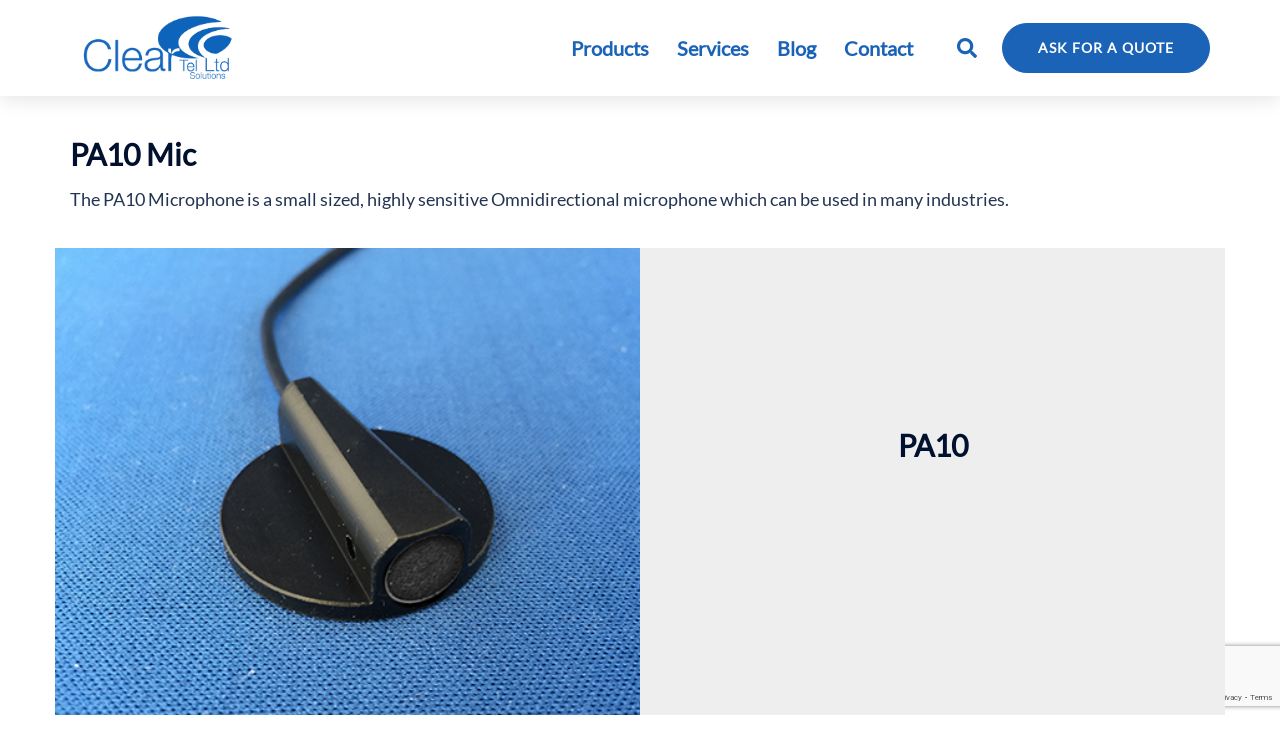

--- FILE ---
content_type: text/html; charset=utf-8
request_url: https://www.google.com/recaptcha/api2/anchor?ar=1&k=6Lcqp5kmAAAAADAMAfqBK4oEwW2CFSm3gHyu9nAZ&co=aHR0cHM6Ly93d3cuY2xlYXItdGVsLmNvLnVrOjQ0Mw..&hl=en&v=PoyoqOPhxBO7pBk68S4YbpHZ&size=invisible&anchor-ms=20000&execute-ms=30000&cb=phxcus2tt2db
body_size: 49682
content:
<!DOCTYPE HTML><html dir="ltr" lang="en"><head><meta http-equiv="Content-Type" content="text/html; charset=UTF-8">
<meta http-equiv="X-UA-Compatible" content="IE=edge">
<title>reCAPTCHA</title>
<style type="text/css">
/* cyrillic-ext */
@font-face {
  font-family: 'Roboto';
  font-style: normal;
  font-weight: 400;
  font-stretch: 100%;
  src: url(//fonts.gstatic.com/s/roboto/v48/KFO7CnqEu92Fr1ME7kSn66aGLdTylUAMa3GUBHMdazTgWw.woff2) format('woff2');
  unicode-range: U+0460-052F, U+1C80-1C8A, U+20B4, U+2DE0-2DFF, U+A640-A69F, U+FE2E-FE2F;
}
/* cyrillic */
@font-face {
  font-family: 'Roboto';
  font-style: normal;
  font-weight: 400;
  font-stretch: 100%;
  src: url(//fonts.gstatic.com/s/roboto/v48/KFO7CnqEu92Fr1ME7kSn66aGLdTylUAMa3iUBHMdazTgWw.woff2) format('woff2');
  unicode-range: U+0301, U+0400-045F, U+0490-0491, U+04B0-04B1, U+2116;
}
/* greek-ext */
@font-face {
  font-family: 'Roboto';
  font-style: normal;
  font-weight: 400;
  font-stretch: 100%;
  src: url(//fonts.gstatic.com/s/roboto/v48/KFO7CnqEu92Fr1ME7kSn66aGLdTylUAMa3CUBHMdazTgWw.woff2) format('woff2');
  unicode-range: U+1F00-1FFF;
}
/* greek */
@font-face {
  font-family: 'Roboto';
  font-style: normal;
  font-weight: 400;
  font-stretch: 100%;
  src: url(//fonts.gstatic.com/s/roboto/v48/KFO7CnqEu92Fr1ME7kSn66aGLdTylUAMa3-UBHMdazTgWw.woff2) format('woff2');
  unicode-range: U+0370-0377, U+037A-037F, U+0384-038A, U+038C, U+038E-03A1, U+03A3-03FF;
}
/* math */
@font-face {
  font-family: 'Roboto';
  font-style: normal;
  font-weight: 400;
  font-stretch: 100%;
  src: url(//fonts.gstatic.com/s/roboto/v48/KFO7CnqEu92Fr1ME7kSn66aGLdTylUAMawCUBHMdazTgWw.woff2) format('woff2');
  unicode-range: U+0302-0303, U+0305, U+0307-0308, U+0310, U+0312, U+0315, U+031A, U+0326-0327, U+032C, U+032F-0330, U+0332-0333, U+0338, U+033A, U+0346, U+034D, U+0391-03A1, U+03A3-03A9, U+03B1-03C9, U+03D1, U+03D5-03D6, U+03F0-03F1, U+03F4-03F5, U+2016-2017, U+2034-2038, U+203C, U+2040, U+2043, U+2047, U+2050, U+2057, U+205F, U+2070-2071, U+2074-208E, U+2090-209C, U+20D0-20DC, U+20E1, U+20E5-20EF, U+2100-2112, U+2114-2115, U+2117-2121, U+2123-214F, U+2190, U+2192, U+2194-21AE, U+21B0-21E5, U+21F1-21F2, U+21F4-2211, U+2213-2214, U+2216-22FF, U+2308-230B, U+2310, U+2319, U+231C-2321, U+2336-237A, U+237C, U+2395, U+239B-23B7, U+23D0, U+23DC-23E1, U+2474-2475, U+25AF, U+25B3, U+25B7, U+25BD, U+25C1, U+25CA, U+25CC, U+25FB, U+266D-266F, U+27C0-27FF, U+2900-2AFF, U+2B0E-2B11, U+2B30-2B4C, U+2BFE, U+3030, U+FF5B, U+FF5D, U+1D400-1D7FF, U+1EE00-1EEFF;
}
/* symbols */
@font-face {
  font-family: 'Roboto';
  font-style: normal;
  font-weight: 400;
  font-stretch: 100%;
  src: url(//fonts.gstatic.com/s/roboto/v48/KFO7CnqEu92Fr1ME7kSn66aGLdTylUAMaxKUBHMdazTgWw.woff2) format('woff2');
  unicode-range: U+0001-000C, U+000E-001F, U+007F-009F, U+20DD-20E0, U+20E2-20E4, U+2150-218F, U+2190, U+2192, U+2194-2199, U+21AF, U+21E6-21F0, U+21F3, U+2218-2219, U+2299, U+22C4-22C6, U+2300-243F, U+2440-244A, U+2460-24FF, U+25A0-27BF, U+2800-28FF, U+2921-2922, U+2981, U+29BF, U+29EB, U+2B00-2BFF, U+4DC0-4DFF, U+FFF9-FFFB, U+10140-1018E, U+10190-1019C, U+101A0, U+101D0-101FD, U+102E0-102FB, U+10E60-10E7E, U+1D2C0-1D2D3, U+1D2E0-1D37F, U+1F000-1F0FF, U+1F100-1F1AD, U+1F1E6-1F1FF, U+1F30D-1F30F, U+1F315, U+1F31C, U+1F31E, U+1F320-1F32C, U+1F336, U+1F378, U+1F37D, U+1F382, U+1F393-1F39F, U+1F3A7-1F3A8, U+1F3AC-1F3AF, U+1F3C2, U+1F3C4-1F3C6, U+1F3CA-1F3CE, U+1F3D4-1F3E0, U+1F3ED, U+1F3F1-1F3F3, U+1F3F5-1F3F7, U+1F408, U+1F415, U+1F41F, U+1F426, U+1F43F, U+1F441-1F442, U+1F444, U+1F446-1F449, U+1F44C-1F44E, U+1F453, U+1F46A, U+1F47D, U+1F4A3, U+1F4B0, U+1F4B3, U+1F4B9, U+1F4BB, U+1F4BF, U+1F4C8-1F4CB, U+1F4D6, U+1F4DA, U+1F4DF, U+1F4E3-1F4E6, U+1F4EA-1F4ED, U+1F4F7, U+1F4F9-1F4FB, U+1F4FD-1F4FE, U+1F503, U+1F507-1F50B, U+1F50D, U+1F512-1F513, U+1F53E-1F54A, U+1F54F-1F5FA, U+1F610, U+1F650-1F67F, U+1F687, U+1F68D, U+1F691, U+1F694, U+1F698, U+1F6AD, U+1F6B2, U+1F6B9-1F6BA, U+1F6BC, U+1F6C6-1F6CF, U+1F6D3-1F6D7, U+1F6E0-1F6EA, U+1F6F0-1F6F3, U+1F6F7-1F6FC, U+1F700-1F7FF, U+1F800-1F80B, U+1F810-1F847, U+1F850-1F859, U+1F860-1F887, U+1F890-1F8AD, U+1F8B0-1F8BB, U+1F8C0-1F8C1, U+1F900-1F90B, U+1F93B, U+1F946, U+1F984, U+1F996, U+1F9E9, U+1FA00-1FA6F, U+1FA70-1FA7C, U+1FA80-1FA89, U+1FA8F-1FAC6, U+1FACE-1FADC, U+1FADF-1FAE9, U+1FAF0-1FAF8, U+1FB00-1FBFF;
}
/* vietnamese */
@font-face {
  font-family: 'Roboto';
  font-style: normal;
  font-weight: 400;
  font-stretch: 100%;
  src: url(//fonts.gstatic.com/s/roboto/v48/KFO7CnqEu92Fr1ME7kSn66aGLdTylUAMa3OUBHMdazTgWw.woff2) format('woff2');
  unicode-range: U+0102-0103, U+0110-0111, U+0128-0129, U+0168-0169, U+01A0-01A1, U+01AF-01B0, U+0300-0301, U+0303-0304, U+0308-0309, U+0323, U+0329, U+1EA0-1EF9, U+20AB;
}
/* latin-ext */
@font-face {
  font-family: 'Roboto';
  font-style: normal;
  font-weight: 400;
  font-stretch: 100%;
  src: url(//fonts.gstatic.com/s/roboto/v48/KFO7CnqEu92Fr1ME7kSn66aGLdTylUAMa3KUBHMdazTgWw.woff2) format('woff2');
  unicode-range: U+0100-02BA, U+02BD-02C5, U+02C7-02CC, U+02CE-02D7, U+02DD-02FF, U+0304, U+0308, U+0329, U+1D00-1DBF, U+1E00-1E9F, U+1EF2-1EFF, U+2020, U+20A0-20AB, U+20AD-20C0, U+2113, U+2C60-2C7F, U+A720-A7FF;
}
/* latin */
@font-face {
  font-family: 'Roboto';
  font-style: normal;
  font-weight: 400;
  font-stretch: 100%;
  src: url(//fonts.gstatic.com/s/roboto/v48/KFO7CnqEu92Fr1ME7kSn66aGLdTylUAMa3yUBHMdazQ.woff2) format('woff2');
  unicode-range: U+0000-00FF, U+0131, U+0152-0153, U+02BB-02BC, U+02C6, U+02DA, U+02DC, U+0304, U+0308, U+0329, U+2000-206F, U+20AC, U+2122, U+2191, U+2193, U+2212, U+2215, U+FEFF, U+FFFD;
}
/* cyrillic-ext */
@font-face {
  font-family: 'Roboto';
  font-style: normal;
  font-weight: 500;
  font-stretch: 100%;
  src: url(//fonts.gstatic.com/s/roboto/v48/KFO7CnqEu92Fr1ME7kSn66aGLdTylUAMa3GUBHMdazTgWw.woff2) format('woff2');
  unicode-range: U+0460-052F, U+1C80-1C8A, U+20B4, U+2DE0-2DFF, U+A640-A69F, U+FE2E-FE2F;
}
/* cyrillic */
@font-face {
  font-family: 'Roboto';
  font-style: normal;
  font-weight: 500;
  font-stretch: 100%;
  src: url(//fonts.gstatic.com/s/roboto/v48/KFO7CnqEu92Fr1ME7kSn66aGLdTylUAMa3iUBHMdazTgWw.woff2) format('woff2');
  unicode-range: U+0301, U+0400-045F, U+0490-0491, U+04B0-04B1, U+2116;
}
/* greek-ext */
@font-face {
  font-family: 'Roboto';
  font-style: normal;
  font-weight: 500;
  font-stretch: 100%;
  src: url(//fonts.gstatic.com/s/roboto/v48/KFO7CnqEu92Fr1ME7kSn66aGLdTylUAMa3CUBHMdazTgWw.woff2) format('woff2');
  unicode-range: U+1F00-1FFF;
}
/* greek */
@font-face {
  font-family: 'Roboto';
  font-style: normal;
  font-weight: 500;
  font-stretch: 100%;
  src: url(//fonts.gstatic.com/s/roboto/v48/KFO7CnqEu92Fr1ME7kSn66aGLdTylUAMa3-UBHMdazTgWw.woff2) format('woff2');
  unicode-range: U+0370-0377, U+037A-037F, U+0384-038A, U+038C, U+038E-03A1, U+03A3-03FF;
}
/* math */
@font-face {
  font-family: 'Roboto';
  font-style: normal;
  font-weight: 500;
  font-stretch: 100%;
  src: url(//fonts.gstatic.com/s/roboto/v48/KFO7CnqEu92Fr1ME7kSn66aGLdTylUAMawCUBHMdazTgWw.woff2) format('woff2');
  unicode-range: U+0302-0303, U+0305, U+0307-0308, U+0310, U+0312, U+0315, U+031A, U+0326-0327, U+032C, U+032F-0330, U+0332-0333, U+0338, U+033A, U+0346, U+034D, U+0391-03A1, U+03A3-03A9, U+03B1-03C9, U+03D1, U+03D5-03D6, U+03F0-03F1, U+03F4-03F5, U+2016-2017, U+2034-2038, U+203C, U+2040, U+2043, U+2047, U+2050, U+2057, U+205F, U+2070-2071, U+2074-208E, U+2090-209C, U+20D0-20DC, U+20E1, U+20E5-20EF, U+2100-2112, U+2114-2115, U+2117-2121, U+2123-214F, U+2190, U+2192, U+2194-21AE, U+21B0-21E5, U+21F1-21F2, U+21F4-2211, U+2213-2214, U+2216-22FF, U+2308-230B, U+2310, U+2319, U+231C-2321, U+2336-237A, U+237C, U+2395, U+239B-23B7, U+23D0, U+23DC-23E1, U+2474-2475, U+25AF, U+25B3, U+25B7, U+25BD, U+25C1, U+25CA, U+25CC, U+25FB, U+266D-266F, U+27C0-27FF, U+2900-2AFF, U+2B0E-2B11, U+2B30-2B4C, U+2BFE, U+3030, U+FF5B, U+FF5D, U+1D400-1D7FF, U+1EE00-1EEFF;
}
/* symbols */
@font-face {
  font-family: 'Roboto';
  font-style: normal;
  font-weight: 500;
  font-stretch: 100%;
  src: url(//fonts.gstatic.com/s/roboto/v48/KFO7CnqEu92Fr1ME7kSn66aGLdTylUAMaxKUBHMdazTgWw.woff2) format('woff2');
  unicode-range: U+0001-000C, U+000E-001F, U+007F-009F, U+20DD-20E0, U+20E2-20E4, U+2150-218F, U+2190, U+2192, U+2194-2199, U+21AF, U+21E6-21F0, U+21F3, U+2218-2219, U+2299, U+22C4-22C6, U+2300-243F, U+2440-244A, U+2460-24FF, U+25A0-27BF, U+2800-28FF, U+2921-2922, U+2981, U+29BF, U+29EB, U+2B00-2BFF, U+4DC0-4DFF, U+FFF9-FFFB, U+10140-1018E, U+10190-1019C, U+101A0, U+101D0-101FD, U+102E0-102FB, U+10E60-10E7E, U+1D2C0-1D2D3, U+1D2E0-1D37F, U+1F000-1F0FF, U+1F100-1F1AD, U+1F1E6-1F1FF, U+1F30D-1F30F, U+1F315, U+1F31C, U+1F31E, U+1F320-1F32C, U+1F336, U+1F378, U+1F37D, U+1F382, U+1F393-1F39F, U+1F3A7-1F3A8, U+1F3AC-1F3AF, U+1F3C2, U+1F3C4-1F3C6, U+1F3CA-1F3CE, U+1F3D4-1F3E0, U+1F3ED, U+1F3F1-1F3F3, U+1F3F5-1F3F7, U+1F408, U+1F415, U+1F41F, U+1F426, U+1F43F, U+1F441-1F442, U+1F444, U+1F446-1F449, U+1F44C-1F44E, U+1F453, U+1F46A, U+1F47D, U+1F4A3, U+1F4B0, U+1F4B3, U+1F4B9, U+1F4BB, U+1F4BF, U+1F4C8-1F4CB, U+1F4D6, U+1F4DA, U+1F4DF, U+1F4E3-1F4E6, U+1F4EA-1F4ED, U+1F4F7, U+1F4F9-1F4FB, U+1F4FD-1F4FE, U+1F503, U+1F507-1F50B, U+1F50D, U+1F512-1F513, U+1F53E-1F54A, U+1F54F-1F5FA, U+1F610, U+1F650-1F67F, U+1F687, U+1F68D, U+1F691, U+1F694, U+1F698, U+1F6AD, U+1F6B2, U+1F6B9-1F6BA, U+1F6BC, U+1F6C6-1F6CF, U+1F6D3-1F6D7, U+1F6E0-1F6EA, U+1F6F0-1F6F3, U+1F6F7-1F6FC, U+1F700-1F7FF, U+1F800-1F80B, U+1F810-1F847, U+1F850-1F859, U+1F860-1F887, U+1F890-1F8AD, U+1F8B0-1F8BB, U+1F8C0-1F8C1, U+1F900-1F90B, U+1F93B, U+1F946, U+1F984, U+1F996, U+1F9E9, U+1FA00-1FA6F, U+1FA70-1FA7C, U+1FA80-1FA89, U+1FA8F-1FAC6, U+1FACE-1FADC, U+1FADF-1FAE9, U+1FAF0-1FAF8, U+1FB00-1FBFF;
}
/* vietnamese */
@font-face {
  font-family: 'Roboto';
  font-style: normal;
  font-weight: 500;
  font-stretch: 100%;
  src: url(//fonts.gstatic.com/s/roboto/v48/KFO7CnqEu92Fr1ME7kSn66aGLdTylUAMa3OUBHMdazTgWw.woff2) format('woff2');
  unicode-range: U+0102-0103, U+0110-0111, U+0128-0129, U+0168-0169, U+01A0-01A1, U+01AF-01B0, U+0300-0301, U+0303-0304, U+0308-0309, U+0323, U+0329, U+1EA0-1EF9, U+20AB;
}
/* latin-ext */
@font-face {
  font-family: 'Roboto';
  font-style: normal;
  font-weight: 500;
  font-stretch: 100%;
  src: url(//fonts.gstatic.com/s/roboto/v48/KFO7CnqEu92Fr1ME7kSn66aGLdTylUAMa3KUBHMdazTgWw.woff2) format('woff2');
  unicode-range: U+0100-02BA, U+02BD-02C5, U+02C7-02CC, U+02CE-02D7, U+02DD-02FF, U+0304, U+0308, U+0329, U+1D00-1DBF, U+1E00-1E9F, U+1EF2-1EFF, U+2020, U+20A0-20AB, U+20AD-20C0, U+2113, U+2C60-2C7F, U+A720-A7FF;
}
/* latin */
@font-face {
  font-family: 'Roboto';
  font-style: normal;
  font-weight: 500;
  font-stretch: 100%;
  src: url(//fonts.gstatic.com/s/roboto/v48/KFO7CnqEu92Fr1ME7kSn66aGLdTylUAMa3yUBHMdazQ.woff2) format('woff2');
  unicode-range: U+0000-00FF, U+0131, U+0152-0153, U+02BB-02BC, U+02C6, U+02DA, U+02DC, U+0304, U+0308, U+0329, U+2000-206F, U+20AC, U+2122, U+2191, U+2193, U+2212, U+2215, U+FEFF, U+FFFD;
}
/* cyrillic-ext */
@font-face {
  font-family: 'Roboto';
  font-style: normal;
  font-weight: 900;
  font-stretch: 100%;
  src: url(//fonts.gstatic.com/s/roboto/v48/KFO7CnqEu92Fr1ME7kSn66aGLdTylUAMa3GUBHMdazTgWw.woff2) format('woff2');
  unicode-range: U+0460-052F, U+1C80-1C8A, U+20B4, U+2DE0-2DFF, U+A640-A69F, U+FE2E-FE2F;
}
/* cyrillic */
@font-face {
  font-family: 'Roboto';
  font-style: normal;
  font-weight: 900;
  font-stretch: 100%;
  src: url(//fonts.gstatic.com/s/roboto/v48/KFO7CnqEu92Fr1ME7kSn66aGLdTylUAMa3iUBHMdazTgWw.woff2) format('woff2');
  unicode-range: U+0301, U+0400-045F, U+0490-0491, U+04B0-04B1, U+2116;
}
/* greek-ext */
@font-face {
  font-family: 'Roboto';
  font-style: normal;
  font-weight: 900;
  font-stretch: 100%;
  src: url(//fonts.gstatic.com/s/roboto/v48/KFO7CnqEu92Fr1ME7kSn66aGLdTylUAMa3CUBHMdazTgWw.woff2) format('woff2');
  unicode-range: U+1F00-1FFF;
}
/* greek */
@font-face {
  font-family: 'Roboto';
  font-style: normal;
  font-weight: 900;
  font-stretch: 100%;
  src: url(//fonts.gstatic.com/s/roboto/v48/KFO7CnqEu92Fr1ME7kSn66aGLdTylUAMa3-UBHMdazTgWw.woff2) format('woff2');
  unicode-range: U+0370-0377, U+037A-037F, U+0384-038A, U+038C, U+038E-03A1, U+03A3-03FF;
}
/* math */
@font-face {
  font-family: 'Roboto';
  font-style: normal;
  font-weight: 900;
  font-stretch: 100%;
  src: url(//fonts.gstatic.com/s/roboto/v48/KFO7CnqEu92Fr1ME7kSn66aGLdTylUAMawCUBHMdazTgWw.woff2) format('woff2');
  unicode-range: U+0302-0303, U+0305, U+0307-0308, U+0310, U+0312, U+0315, U+031A, U+0326-0327, U+032C, U+032F-0330, U+0332-0333, U+0338, U+033A, U+0346, U+034D, U+0391-03A1, U+03A3-03A9, U+03B1-03C9, U+03D1, U+03D5-03D6, U+03F0-03F1, U+03F4-03F5, U+2016-2017, U+2034-2038, U+203C, U+2040, U+2043, U+2047, U+2050, U+2057, U+205F, U+2070-2071, U+2074-208E, U+2090-209C, U+20D0-20DC, U+20E1, U+20E5-20EF, U+2100-2112, U+2114-2115, U+2117-2121, U+2123-214F, U+2190, U+2192, U+2194-21AE, U+21B0-21E5, U+21F1-21F2, U+21F4-2211, U+2213-2214, U+2216-22FF, U+2308-230B, U+2310, U+2319, U+231C-2321, U+2336-237A, U+237C, U+2395, U+239B-23B7, U+23D0, U+23DC-23E1, U+2474-2475, U+25AF, U+25B3, U+25B7, U+25BD, U+25C1, U+25CA, U+25CC, U+25FB, U+266D-266F, U+27C0-27FF, U+2900-2AFF, U+2B0E-2B11, U+2B30-2B4C, U+2BFE, U+3030, U+FF5B, U+FF5D, U+1D400-1D7FF, U+1EE00-1EEFF;
}
/* symbols */
@font-face {
  font-family: 'Roboto';
  font-style: normal;
  font-weight: 900;
  font-stretch: 100%;
  src: url(//fonts.gstatic.com/s/roboto/v48/KFO7CnqEu92Fr1ME7kSn66aGLdTylUAMaxKUBHMdazTgWw.woff2) format('woff2');
  unicode-range: U+0001-000C, U+000E-001F, U+007F-009F, U+20DD-20E0, U+20E2-20E4, U+2150-218F, U+2190, U+2192, U+2194-2199, U+21AF, U+21E6-21F0, U+21F3, U+2218-2219, U+2299, U+22C4-22C6, U+2300-243F, U+2440-244A, U+2460-24FF, U+25A0-27BF, U+2800-28FF, U+2921-2922, U+2981, U+29BF, U+29EB, U+2B00-2BFF, U+4DC0-4DFF, U+FFF9-FFFB, U+10140-1018E, U+10190-1019C, U+101A0, U+101D0-101FD, U+102E0-102FB, U+10E60-10E7E, U+1D2C0-1D2D3, U+1D2E0-1D37F, U+1F000-1F0FF, U+1F100-1F1AD, U+1F1E6-1F1FF, U+1F30D-1F30F, U+1F315, U+1F31C, U+1F31E, U+1F320-1F32C, U+1F336, U+1F378, U+1F37D, U+1F382, U+1F393-1F39F, U+1F3A7-1F3A8, U+1F3AC-1F3AF, U+1F3C2, U+1F3C4-1F3C6, U+1F3CA-1F3CE, U+1F3D4-1F3E0, U+1F3ED, U+1F3F1-1F3F3, U+1F3F5-1F3F7, U+1F408, U+1F415, U+1F41F, U+1F426, U+1F43F, U+1F441-1F442, U+1F444, U+1F446-1F449, U+1F44C-1F44E, U+1F453, U+1F46A, U+1F47D, U+1F4A3, U+1F4B0, U+1F4B3, U+1F4B9, U+1F4BB, U+1F4BF, U+1F4C8-1F4CB, U+1F4D6, U+1F4DA, U+1F4DF, U+1F4E3-1F4E6, U+1F4EA-1F4ED, U+1F4F7, U+1F4F9-1F4FB, U+1F4FD-1F4FE, U+1F503, U+1F507-1F50B, U+1F50D, U+1F512-1F513, U+1F53E-1F54A, U+1F54F-1F5FA, U+1F610, U+1F650-1F67F, U+1F687, U+1F68D, U+1F691, U+1F694, U+1F698, U+1F6AD, U+1F6B2, U+1F6B9-1F6BA, U+1F6BC, U+1F6C6-1F6CF, U+1F6D3-1F6D7, U+1F6E0-1F6EA, U+1F6F0-1F6F3, U+1F6F7-1F6FC, U+1F700-1F7FF, U+1F800-1F80B, U+1F810-1F847, U+1F850-1F859, U+1F860-1F887, U+1F890-1F8AD, U+1F8B0-1F8BB, U+1F8C0-1F8C1, U+1F900-1F90B, U+1F93B, U+1F946, U+1F984, U+1F996, U+1F9E9, U+1FA00-1FA6F, U+1FA70-1FA7C, U+1FA80-1FA89, U+1FA8F-1FAC6, U+1FACE-1FADC, U+1FADF-1FAE9, U+1FAF0-1FAF8, U+1FB00-1FBFF;
}
/* vietnamese */
@font-face {
  font-family: 'Roboto';
  font-style: normal;
  font-weight: 900;
  font-stretch: 100%;
  src: url(//fonts.gstatic.com/s/roboto/v48/KFO7CnqEu92Fr1ME7kSn66aGLdTylUAMa3OUBHMdazTgWw.woff2) format('woff2');
  unicode-range: U+0102-0103, U+0110-0111, U+0128-0129, U+0168-0169, U+01A0-01A1, U+01AF-01B0, U+0300-0301, U+0303-0304, U+0308-0309, U+0323, U+0329, U+1EA0-1EF9, U+20AB;
}
/* latin-ext */
@font-face {
  font-family: 'Roboto';
  font-style: normal;
  font-weight: 900;
  font-stretch: 100%;
  src: url(//fonts.gstatic.com/s/roboto/v48/KFO7CnqEu92Fr1ME7kSn66aGLdTylUAMa3KUBHMdazTgWw.woff2) format('woff2');
  unicode-range: U+0100-02BA, U+02BD-02C5, U+02C7-02CC, U+02CE-02D7, U+02DD-02FF, U+0304, U+0308, U+0329, U+1D00-1DBF, U+1E00-1E9F, U+1EF2-1EFF, U+2020, U+20A0-20AB, U+20AD-20C0, U+2113, U+2C60-2C7F, U+A720-A7FF;
}
/* latin */
@font-face {
  font-family: 'Roboto';
  font-style: normal;
  font-weight: 900;
  font-stretch: 100%;
  src: url(//fonts.gstatic.com/s/roboto/v48/KFO7CnqEu92Fr1ME7kSn66aGLdTylUAMa3yUBHMdazQ.woff2) format('woff2');
  unicode-range: U+0000-00FF, U+0131, U+0152-0153, U+02BB-02BC, U+02C6, U+02DA, U+02DC, U+0304, U+0308, U+0329, U+2000-206F, U+20AC, U+2122, U+2191, U+2193, U+2212, U+2215, U+FEFF, U+FFFD;
}

</style>
<link rel="stylesheet" type="text/css" href="https://www.gstatic.com/recaptcha/releases/PoyoqOPhxBO7pBk68S4YbpHZ/styles__ltr.css">
<script nonce="qCgTtgeuXCqE1dbTDu0KPw" type="text/javascript">window['__recaptcha_api'] = 'https://www.google.com/recaptcha/api2/';</script>
<script type="text/javascript" src="https://www.gstatic.com/recaptcha/releases/PoyoqOPhxBO7pBk68S4YbpHZ/recaptcha__en.js" nonce="qCgTtgeuXCqE1dbTDu0KPw">
      
    </script></head>
<body><div id="rc-anchor-alert" class="rc-anchor-alert"></div>
<input type="hidden" id="recaptcha-token" value="[base64]">
<script type="text/javascript" nonce="qCgTtgeuXCqE1dbTDu0KPw">
      recaptcha.anchor.Main.init("[\x22ainput\x22,[\x22bgdata\x22,\x22\x22,\[base64]/[base64]/[base64]/ZyhXLGgpOnEoW04sMjEsbF0sVywwKSxoKSxmYWxzZSxmYWxzZSl9Y2F0Y2goayl7RygzNTgsVyk/[base64]/[base64]/[base64]/[base64]/[base64]/[base64]/[base64]/bmV3IEJbT10oRFswXSk6dz09Mj9uZXcgQltPXShEWzBdLERbMV0pOnc9PTM/bmV3IEJbT10oRFswXSxEWzFdLERbMl0pOnc9PTQ/[base64]/[base64]/[base64]/[base64]/[base64]\\u003d\x22,\[base64]\\u003d\x22,\x22wr3Cl8KTDMKMw6HCmB/Dj8OuZ8OZS3cOHgEKJMKRwrDCkhwJw7TClknCoDLCkht/wpvDv8KCw6dQImstw6jCrkHDnMKoNlw+w5JUf8KRw7QMwrJxw6fDlFHDgEZmw4Uzwogpw5XDj8OAwr/Dl8KOw5odKcKCw5TCsT7DisO8V0PCtUHCtcO9ETzCg8K5anHCksOtwp0KIDoWwo3DknA7YMOHScOSwrbCvyPCmcKfWcOywp/DuBlnCSzCoxvDqMKJwqdCwqjCh8O6wqLDvzbDmMKcw5TCkj43wq3CmCHDk8KHMBkNCSLDgcOMdhzDisKTwrciw5nCjkouw65sw67Cnw/[base64]/CjMKGw7pcwolCFQPDvX1tw4TCiMKzBMKtwq/CgMKpwoY0H8OIL8KOwrZKw6clSxcjeAnDnsOOw4fDownCtk7DqETDm2w8UFMadw/Cg8K1dUwfw6vCvsKowoV7O8Onwp9XViTCkkcyw5nCvcOlw6DDrF0BfR/Cqkllwrk9NcOcwpHCvhHDjsOcw6Q/wqQcw61Tw4wOwpXDhsOjw7XCn8OoM8Kuw7hfw5fCti8Ab8OzJ8KPw6LDpMKYwpfDgsKFXcKjw67CrxFmwqNvwrdTZh/Di1zDhBVBQi0Gw511J8O3FMKWw6lGMMKPL8ObXj4Nw77Ck8KVw4fDgELDmA/[base64]/PcKNN8OMwpjDg0bCnkLCqcKMGkgLw5dYC2PDu8O1SsOtw5TDh1LCtsKYw5Y8T3lkw5zCjcOFwqcjw5XDt2XDmCfDvVMpw6bDi8KQw4/[base64]/[base64]/DmsOrwqDCssKLwpXDmTA6wofCi1bCksKRwoFBUBfDo8OywqvCk8KTwopzwpfDhzkAa0vDtT/[base64]/wrdXw6LCp8OnwoBbw5zDs8OBwqvDvMOeQsKoL2zDuxcwwr/[base64]/ZRDDtFMeM3c4w6kzw4Zqwo/CvXrDqk0jPDbDkMOvX1/CpD3Di8KbNCPCucK3w4fChcKaDGl+BnxaHcK5w6ckPzDCgld4w4/Dq2dYw6U+wrLDlsOWGcObw7TDo8KGInnCqMO2L8KowpdcwrjDlcObHU/DlUM3w6LDs2YoZ8KHUWlDw4bCscO2w7rDr8KEKVzCnRU+BcOpK8K0QsOlw6BJLQjDk8ODw5fDsMOgwrbCtcKBw4cQOsKawqHDp8O2ZjfCs8Kjb8Oxw4dfwqHCkMKnwoZeO8OebcKpwpgOwp7Cn8KKT1DDh8KQwqbDiGQHwqQ/[base64]/CqjvDvSwQExbCgsKlFcOPZgpFwqZzD8Kow5kpSTgeXcOwwpDCi8K1CyJ8w4/DlsKJZnwlWcOZCMOjNQ/[base64]/HW9DwrdgVStoQsOgWijCl8OVU8KpUMKnw7HCsnDDqSUpwoZWw69uwonDqW9uKsOwwpPClkxkw5oEQsK8wqbDucOnwrdsTcK+YR4zwq7DjcOFdcKZXsK8PMKUwrs9w4bDv1h9woMqID8hwpXDrsO3wp/Cu2tUY8O5w6vDvcKgZsOuHsOAXyk5w75Aw5vCj8K9w6rDhMO3KcOGwp50wr4Ca8OLwoPCh3lmY8OSPMOZwp0kIWnDhnXDgXfDjGjDgMKew65iw4vDqcO6w793HzHChnvCpjNVw7g/[base64]/ChQvDgQDDr2TDqjDDs8ORw78sLkzCulpgBcKmw4cYwo7Dr8Orwrw7w5YaJMOAYMOSwrpbWsKVwrTCv8KEwrdiw5FWwq4XwrB0MMO+wrdhF2XCjVosw4vDrTHCucOywossGVvCvggewqR5w6EgFcOPSMOMwrU/w4R6wqhTwoxuXEvDjALDlSTDrnVtw4jCs8KVGcOWw4/Dv8OAwqfDlsK3worDtsKOw6HDscOHFVlQd1NgwpzCkxhLJ8KGGMOOAcKYw5s/wr3DvmZfw74Iwqt/wrtCRUgHw7gNT3YfBsK5PMOlMEF2w6TDpsOUw6DDtFQzfsOXUBDCt8OfD8K3W1HDsMOQwrxPH8O9Z8Ozw4wGMMO4ScKfw5cpw7l9wrjDssOcwr7CnmrDksK1woMvBsKVYMK9I8K1dX/Dv8OWRhsRRAkawpNRworDgsOwwqI7w53CtVxywqnDo8Owwq3DocOkwpLCocKNBMKECsKWST8/TsKCBMK7CsK/w5F+w7Nkcjl2aMOBw71uUcK3w73CosOiw6ddYT3CvcOyU8O0wpzDnzrDgms3w4whwpB/w6kMA8O7HsKnw6w5HWrDoUTDuG3Ci8OlCGR4Thklw5nDl2FPKcK4wr5Uwo4Zwo7CjWDDrcOwJcKyRMKFBsOzwoohwp5ddH04KG9TwqQ8w6Yyw5Y/Uj/DgcO2cMO9w7ZxwojCmcK9w77CtWJMwrHCocK+OsKIwpzCvsKvJ17CuXzDrMKMwpHDtMKsY8OlAmLChMO+wrDDsgjDhsO6OyPDo8Kmeh1hw7Qpw6fDlDDDmmjDj8KSwo4mHEDDlHTDsMKvRsO/T8KvZcOaewjDpVF1woB9fcOZSgQnIRMcwpPDgcKDDGPCmcO5w4jDk8ORBGQ6VS/Dn8OtR8O6QC8bN3B6wpjDgjRIw7HDqMO4QQ0qw6zCkMKyw6ZDw4kAw63CpGA0w44HC2lAw5bDpcOawpLCkUrChjQebsOmFsKlwo7CtcOdw4EzOSt3XFw2T8OOYcK0HcOqEWLCssKASsK4CMK6w4XDrhDCvl1tQ2Jjw6DDv8OQSD3CicKCBnjCmMKFVz/DhQDDskvDlyXDocO5w7sNwr/[base64]/[base64]/[base64]/[base64]/Dh8OLbnhjworDq8Oaw6BCWit/worDvz3DvsOaYibCtsKFw53CmsKbw6jDncOhwohLwqPDvUrDhTvCiXvCqsKQaBXDkcO/WsOSVcOzHQ82w6zCqXnCgz4Lw4jDkcO+wpdrbsO/[base64]/Cp03CpgLDqsKEw4Q4wp0swpMBfMKAfMOrw6d4HDwSZArDulMoUcOVwoJWw6vClsOncsK1wqPCgcOpwq/CkMOoZMKlwq1IX8OpwqPCjMOWwpLDjMObw54+EcKgcMOJw4vDjMK0w5hAwpLCgMOQRQgqMCJBw7RTSH81w5hJw6oGZ1vCn8Opw542wogbbjzCgMO5RT3DnhoEwqnDmcKtb3XCvgYwwojCpsKhw4LDscKkwqkgwr4LFkQHA8O4w5XDhEnCmUNATQ/Dr8Oqe8KDwqrDusKGw5HCi8K2w6LCvAhowqFZMMK3U8KEw4LCh2QDwpgiSsKiOsOEw4jDtsO5woJAG8KOwo8NA8K/cAsHw67ChsOLwrTDvwYXVmlBbcK3wqLDjWMCwqM2TMO0woNFWMKjw5nDhX1EwqUzwq9bwqYFworCjGfCs8KiRCPCnk/DqcOxJ1jDpsKWXgfCqMOCWEcUw7vDq3rDo8O6CsKSZz/Cn8KTw73DnsKwwp7DnHQ/[base64]/DiVxEwrE5wrnCvMOuZcKQwq7DiCM5w7oXbTE9w4vDkcK4w6DDtsKkU03Dr1zCs8KPaiYbNVnDp8KmJcO+cxZkfiIOFWHDmsOcB2cXCwl+wq7Dt3/[base64]/DmxZXf8KDwoIEN2IKHcKxWsO0w43DusKBw63DqMKdw6VrwofChcO0BsOkKMOAMQfCusK/w75gwoUuwoBCSAPCs2vCtSVtY8O0GWnCmcKrKMKXWH3Cm8OGLMOgWUfDucOUewfDuhbDscOiTsKXGCjCnsK6NXIcVktgQsOkFAkyw5xydcKmwr1Fw7PCulwZwrXCh8KKw6HCt8KcBcKfL3gzMgkOZCHDusOEPEVJUcKadkLCjMKvw73Dq0hNw6DClsOXGwQowokzMcK/UMKdSBPCmMKZwqEySETDvsOWL8KQw6s/wo3DtDHCv1nDtCBJw6UZwpPCicOBw4kvdXHDr8OCwpLDmxhew4zDnsK8BsKtw7PDoinDrMOowqbCrMK1wpHDnsOQwrPDumrDksOzw5IwZiVEwqvCusOPwrPDsyAQABjColZMf8K/BsKgw7TDjMKowoV5wo5gK8OQUQPClQnDqnPDgcKvNcO3w6NDNcO4ZMOOwpzCq8KgNsOOQMOsw5TCpV0oIsKfQRzCtEzDm0DDu2M6wowEA1PDt8Kvwq7DrcKLDsKnKsKYZcKnTsK4Nn98wpghBhE8worCjcKSHjfDi8O5KsO3woR1wp4Ba8KKwq/CucK3eMOQHBHCj8KmHzMQQlXChQsZw7ciw6TDsMKySsOeWcKfwrELwowJFA1XRyPCvMK+wrnDiMO+c25PIsOtNB5Tw5l6F1h/OcOtH8OSCgjDtSfDkSE7wpbCgnfCljHCr1xew79/VzkzCcKycsKtKjNGACJdA8OGwpHDli3DhcO/w4/[base64]/[base64]/wrrCtzI0BQLDhsKOw5geDsKERFPDkAXCtkRvwr0+c3NLwrQvOcOoQ3TDrRXCt8OKw59LwrcAw4zCu0/DvcKQwrtCwpgPwqVRwrdpXCTCpMO8wokrKsOiSsO+w5oEVS1ZaRwfWsOfw6UWw4TChFIMwo/[base64]/CrcKYwpdPwofDoMKfK8KSwo3DmGDCkgoSEcODMETDo3vCkkgNQWzCssK8wqULw59lZcOUQw/[base64]/DhT3DvsKQwqtyH8K7w7JFw4tGwqlow7ZOwrctw4HCi8KMFXLCvUdTw74dwoTDp0XDs1Jnw71dw79Ww78zwojCuw0/Z8KUR8Osw4XCicOrw6l/woXDm8OzwqvDkCAxwrcOw4HDtQbCmF7Dl3zCoCHDkMOqwqzDo8KOQ2xmwqE8wpfDglHClcKtwr7DkQNcCHfDmcOMTls4AsKkRQoDwofDuRzCmsKGF2zCvsOjKMO1w43ClcOiw6zDt8KVwp3CsWBJwo0aJ8Kgw6wawrR6wozDoAjDj8ObUi/CqMOPUHvDj8ORaFl9DMOlf8KtwpTDv8OGw7XDgVkrLk/Cs8KawpZMwq7DsknCkcKLw6vDmMOTwqMHw5nDocKIbSTDlAhyJhPDhgBww7pePlPDkxPCgcKhYHvDmMKKwow/DRhBGcO8esKXw7XDucKBwq/[base64]/worDv1djw6Vdw7nDi8O1KMKNd8K+EMOmO8OqfMKTw53DhXnCgEPDnHJsBcK9w5/CgcOewoTDpMKYVsOSwobDpWM8KDjCun3DhVlrXcKOw5TDlQXDrHIqLsK2wr15wos1fi/CtQg/a8KDw57CtsOGw5IZKMK9I8O7w6pAwrd8wqnDosKew44aTmHDosKuwqszwowvNsOgYcOjw6fDrBJ4ZsODBsKMw7nDh8OCaT5uw4/DozPDpjHCmFNnGlQPER/[base64]/CrMKyw5XDm8Kjwq4bFcKod8O1DsOUMUIEw74NVAPDtsKKw5ojw60ZbyhwwqPCvTrDnsOZw49QwpV3CMOsGMK4w5AZw7ICwrvDuhTDucKyHQxDwonCqE/Dmk7DjFfCgVTDuEzDoMK/[base64]/fEU+OCPCi8OwJ8OmYSgJwqJzf8Oaw5U8TsKsw6Usw4zCk1E6bcK8CUpaMMOvbkrCry3CksOLOVHDkjAHw6xySBNCw7rDij7Cmmp4KVMYwqjDmRpGwpNAw5Jjw7pBesKawr3DrHnDkMOxw5/Dt8K1w41JI8OAwrgmw6NzwooCe8O/[base64]/[base64]/CoHzCojxDHMKGwoM+GkYSWXg2LcKbcWrDtcKTw7g3w4MLwoxBOinDihbCl8Orw7DDqUBUw6HCsEY/w63CjRzDrywqNCXDvsK9w6zClcKUw7l6wqDDlxfDlMOBw7jCvDzCmkDCh8K2SSltCcOVwpVSwqXCgWFuw5EQwptEKMOZw4gSXHzCqMKSwrE7wo87TcO6PMKLwqFwwr8iw6tZw5HCkAvDtcO+QW/DnSpXw6HDucOgw7J1DiPDj8Kew5VDwqx2TBPCm3FMw6zCvF4kw7wRw6jCvhvDpMKJch8hw648wok6XsOqw7Nbw4nDucKnDgoVR0UZGi8DDW/[base64]/[base64]/Dq8OAbMKDG2/Cv8K9wpDDsVhDw7fCk8ODwrjCv8O5XsKPC3x7LsKIw6ROPDDDo3vCkmXDssOlD3g5wo9rJB9hAcO8wovCqsOQbE3CkXM+RSwLG2HDm0kHMTrDlQzDuA9hE0DCsMOUwqXDtMKZw4fCkGgYwrDClMKjwoMsN8OyQcOdw4Ebw4RawpHDpsOSwr5HAl8zX8K+fBs/w79fwqdvWwdcXRHCtHTCk8KIwrg+PzEWwp3CucOIw5guw5/Cl8OEwr0yb8OgfFfDliI6Vl/[base64]/[base64]/ChkrDpsOnacK7ZkrCo2A4wp8sw4ZRbsK3wqjCuR54wrtNSW1cwrnDjTHDk8KHeMK2w4DCqSUqDgbDhjsXUUnDomZ/w4ImYcOvwoFvKMK8w4sXwq0cJ8K8HcKJw77DtsKrwroRLmvDonTCuVJ+dHI6w5oQwqTCocK1w7EvZ8O4w5zCtEfCqyTDih/Ct8Kswpkkw7jDhsOEK8OvMMKTw6suwqEnExLDoMOkw6DDlcKgPV/DisOiwprDkTEow48aw5Qsw4JzUXhQwprDuMKyTC5CwpBRUx5bPcKRRsOewq4+WUbDj8ObK1HCkmYYLcOdBEDDjcOiHMKfWCdCbnfDqcKlb0xFw5LCki/ClsKjDQ/DpsKJLG1vw5F7wqoFw5dOw740WcO0dxzDnMOCYsOqE0d9wqfDizXCmsObw6t5w6RYIcOPwrQzw6VMwp/[base64]/w7XDqMKOEBojwrtbYcOhXQfDpsKsPlzDo2RgT8KbI8OBKcKdw5BTw7onw7xew5JLEnMQUwbDqU1PwrrCuMK9fAzDsg7DosOSwokgwrXDsEvDvcO/NMKAeDMZHMOTZcKoNBnDkV/DplhmTsKsw5zDlMKkwrrDiAHDtsOUw4zDgnjCrx9Jw5J0w4wHwrA3w4PDo8K6wpLCicOGwpIhYiIuNiLCisOtwqgNCcKgZl4jw5kQw7jDusKuwq4cw7RawqvCg8Oaw5LCnMO0w5gmJg7DuUbCqxVsw7wfwqZAw7fDh0xvwrdcQcKiX8KDwrnCrRZDe8K/P8OpwrtFw4RWw5oWw43DjWYqwolHMTxLCcOrOsOdwpvDsSQRRMOgCWdPFGtTEj80w6PCpcKSwq1Qw7NuRT0JGMK0w6x0w4IFwoPCv1hkw7PCqWUFwovCsg0ZPCc3cDVUYwtIw6M1dsKxWsKKABDDp0TCkMKKw7MPVzLDhRhYwrHCuMOQwovDtcKQw6/CqsO4w507w5nClhvCnMKwR8OtwpFPw553wrRAAsKEUEPCpU8pwpnCpMK7U0HDuEVZwq4eRcOyw7fCnV3CjcKJUx3DqcKcWCPDm8OBZFDDmwvDqXt7YsKmw6Y9wrTDq3PCpcK1wonCocKOYMOAwrRKwrDDjsOEwpR2w7/CtMKhS8Omw5BUd8Oge0RYw53ChcK/wo83Cz/DjkXCrQo2XjkGw6HDgsO6wo3CnMKTVMOLw7nCj0okGMO/wrZowqjDkMKrKjPCu8KOw5bCpwEEw4/Cpm9zw4UVBsK+wqIBFcOECsK+KsOKZsOow5rDlz/CmcKyTWI+Y1rDrMOgScKSDFkIWAIuw7NcwrRNZcOAw6cWOBJbHcOsWMOKw5HDqS3Ct8OtwoDDqDbDhQ3CucKaGsOjw59vXsKgAsKvQwnClsOGwrzDozt4wpLDjsKcAD/DisKiwoTCtVPDmsKmQ0crw4FlHMOTwpMUw5nDoB/DjAsPcsO+woQkJcKyYknCnR1Cw6nCqsK5GMOQwp3CuGTCoMOUXgzDgi/[base64]/DpR/CrDXCv8KYwoABwqDCl2bDrcORDcOMJmHCl8OuPcKROsOTw7oPw7d1w5YIenzChEzCmRvCscO8EnFoCDjCljEqwqg7RQfCosKwXQMFFcKxw6B0wqjCpEDDtsKfw6h2w5zCkMOgwpVnPMO8wo18w4/DiMOOcGrCsW/DlcKqwpl7Sy/Cr8O9IxLDvcOlTMKkWBgSRsK/wo3Ds8KRPFPDisOow4knRwHDjsK3NjfCmMK8WwrDkcKjwoxNwrXDkU3DjTEBwqg4D8Oxw79Jw640ccOkYXNSZzM3DcOAQCRCbsOuw5tQDhnDhBzCoDUnDBc2wrPDqcKgEsKHwqJ4HsK5w7UNMTHCvXDCklJUwo5dw7fCmCXCpcKKwr7DgD/CphfCqQ8Qf8O2asK2w5QXQ1HCpMOwH8KCwoLDjRYXw4rDhMKbVAdZwoQDecKmwoJTw73DnALDm3PDjVjDmQQjw7FMIxvCh2vDhcKcw69hWxHDncKURhkIwr/DtMKEw7fDrw9TQ8KPwqtNw5Y5PsOuCMORQ8K7wr5NMcOmLsKVS8OmwqLCiMKVXTknWB0qBit4wrdmwovDhsKIQMOcDynDusKIR2QBXsOVGMOcwobCmMKZZgd3w67CswHDpzfCo8O4wqXCqRtZwrceGDvCv0LDm8ORwoFHcHQ/IxzDnXrDvQbCh8KcNsKuwpPDkiwjwoHDlcK4TMKSDMOZwotOSsO6Hn4DC8OdwoZzdyFpJcKlw5xVMlxHw6DCpWQWw57DlsKIPcO9cFTDulE8QUXDqBNec8O0W8OkIsO/wpTDi8KcMS4Fc8KHRR/[base64]/DrxHDscOgM8KKEDUlT0/Du0zDgsKrMSRIWCELJ2TCsGhxJXZRw4HCp8KnesKgHiA/[base64]/ZhLDtMODCy9yKwHDhw/[base64]/[base64]/DhTg0KjUqwrwpIwg+eBLCnsOeOMKsZURtAmTDrcKPIHzDhMKfalvDv8OdJsOVwo4gwqMkSxvCucKswpzCvcOOw4fDn8Ouw7HDh8OVwo/[base64]/Crh/Dl8OebsOZwqrDgMOmwrUVB8OAYsOGwqHDvRfCp8O+wq3Cjn7Dhg4gVMOKY8Kif8KRw5Yawq/DnA07HcK1w4HCjg59JcOewpHCuMOWCsKxwp7ChcOsw4QqbzFqw4ksFsK2wpnDniEzw6jCjVfCqUHDmsKWw6lMNMKUwrtkED99w5LDtHFoeWsxfcOUWcO/flLCkVnCuG8jOjAiw43CpVg9LMKJMcOLay/DrEtBFMKtw6xmbMO/[base64]/CuTtrw6oKC1XDoMOVXMKTMgZTeMKYNEF1wq12w7vCtMOYQTDCuW1bw4fCsMOXwqEvw6jDtsOVw7zDlBjDnXhJwoLCmcOUwroKL0dtwqVgw6o9wqbCpldYdETChDzDiBVzJQMUE8O0XzkAwoR2aj58WyfDtVM5wp/Dn8KRw5sZOADDi2kJwqMew4fCiCBpR8KVZS10woh7KcKrw5Usw47CgnF4wqrDn8OmIBjCtS/DpWUowqQzEsKYw6oDwrrDu8ORw7jCuiZpTsKfT8OSGCrCuifCpcKUwoRLWsOmw7UfRMOaw79mwoFDBcK+D2bDnWHDqcK+Mgwuw5QsOyXCmx9AwpjCncOAZcK0XsK2CsKyw4rCm8OrwqdVwos1cF/[base64]/[base64]/Ck8KyGsOMw7DCpjkpDnnDgivDpsKmMXzDpsO1BTtzNMKxwp4OBx7ChXrCuCTClMKkDH/CtcOOwowNNzYsJVnDvQjCt8O+FTJQw4VZICzDk8KMw4lTwokhfsKCw7Y3wpLCncK1w58RMlVVXg3CnMKPEhXDjsKOw5TCuMKxw7w2DsOxcVhycB3DjcO3wpNfLWDCo8O6wq4DfxFZw4woLlvCpDzCjHNGw5zDp2PCo8KxF8Kaw4oWw6oMQQ04Qi9/wrHDsA5vw4DCuQHClxZkQRfCrMOvbh/DicOCbsOGwrMVwq/Cnm9Gwr4Sw7ZZw6bDtMOkdGLCq8O/w7HDmy7DtsO8w73DtcKGVcKnw7jDsxkXNsOFw5Z7PWEOwoDDpTzDuis3L0HCjifCv0tcK8KfLAUbw4hNwqhLwqHCqUTDjQTCkcKffylqNMOpYwDCs3UFHw4Swo3Dh8KxMgdGCsKvXcOuwoQmw5nDv8OHw4lLPyscLlRzDsOzasKuQMKbBxjCjATDhm/CgWxTBisuwr1lPFjDqUQqAsKgwoUsdsKOw6RGw6hqw7TCtMKbwqfDjTbDq3bCqnBTw41twp3DjcOXw5PCshUswo/DlRPCkcKow68Dw6jClx3CqRMXeGBbZjnCucKnw6lLwq/Dq1HCo8OKwr9CwpPDtcKTPMOFeMOSPwHCoicJw6jCq8Owwq/DhMOpHcOxLgwTwrYiOkTDh8OmwrZjw4fDjlrDv2fCicOEeMOkw68gw5NPeHjCqETDpyxJaDnCnlTDkMKnNDvDu1l6w4zCvcONw5fCnnFEw4FgD0PCrxRbw4zDo8OpAsOQQXsyIWnCvzzCkcOFwo3CksK0wp/Di8OBwq0gw6vCoMO2Uzshw5Ztwp3CpXzDpMOJw6RbF8ONw4E4UsK0w48Sw4QbIUPDgcOVBcO3ccOYw6TDrcOuwrBYRFMYwrDDiERPY3rCpcOVZjR3wr7CnMKOwo5CFsOzKkseQsKtA8O9wqzCjcKxHMOWwqDDqMKtd8KqF8OEegBGw4EVZQI/QsOpG0ZsUiPDqMKcw7YSKlpbM8Oxw5/CiQtYDkBWGMKyw53CqMOAwpLDt8KoI8O9w4nDucK1V0XCh8Oew7/[base64]/DrsOeCcK9eMKyAHTDtsKXwr9SSsKnFT9vPcOfw6ISwoESd8O/EcO1woB7woAkw4HDnsOaCijDqsOKwowMbRjDsMO/XcO0RnnCkWXClMKmYVA1LsKcFsKlXwd1c8KIPMOyb8OrGcKeC1UAKElyd8O1HC4pSADCokZbw496VydPHsOrU1XDoF53wqJlw7xcW3Y4woTDhsOzUEQqw4piw4UzwpHDgiHCuwjDhcKKI1nCgU/DlsOtfcK5w4wNZsKbKDXDocKzw4TDt0TDsiDDiWctwqTCl2DCtsOBb8OzfBV8W1XCq8KOw6BIw5RgwpViworDpcKlUMKIa8OEwotwbAJ8aMO6C1AswrAZOHYfwqA9w703Ug9BVlkKwrDCpS3ChU3CuMOawrpnwprCvCTClcK+QD/DtmhpwpDCmGVNQTvDqAxpw4LCpUVjwrbDpsO6w4vCuVzCkirClCd9OQcew6/[base64]/[base64]/TTnClMKvwq3Dh8Obw4TCggzCqys6w7rCunMVWCPDkko7w6HCiWDDjzgmcw7DriVeFsKmw4sFOhDCjcOSKsK4wr7Cs8Knwr/CnMOuwowmwr91wrnCtisoNlkIGsKOw4ZSw5YcwrADwq3DrMOeGsOfeMOVcgJ8cnkewqt/DsKsFcOmA8Oyw7MQw7B1w5nCsxRQcMO+w4PDh8O+wpkgwrTCuk3DvsOcQMKlAV0ueXnCtsOow5DDtMKEwovCpGbDmGkVwrYlQMKywprDpy3CjsK/XsKCHBbDl8OScGdCwrrDvMKDamHCoB8cwoPDkWciDlNWL0dqwph5YixswqrChSxgZX/[base64]/Dp3YgCcKfInbDo3jCoMOrOWQhwoR9E8OvwrXCtlZdNFpAwrnCgQ3Dq8Kpw5TClDLCmMOjJjjCtyYUw5kHw6rCr0XCtcOuwoLCmsOPW0IiJcOefEs+w7TCpMOrSgkJw5hKwrTCjcKHdQcDJMOMwqFaL8OcDnwPwp/[base64]/DuAkIw453NsO8wrHDmlgPwqYjwqrCpnzDsWYowpHCk0/DvT4MDcKmJ07Du19UZsKeP3kLGsKqDMKQRCvChBzDlMOzYR9Qw7tyw6ISRsK/wrTDt8OceSfCl8O9w4Eqw4oBwrhQShLCqsOZwqEvwoDDqjnChR/CucK1E8KaVmdMbC1Pw4jCoRwtw63CrsKPwojDgyNXD2fCt8O6CMKmwrodUE5bEMKxcMOAKB9NanPDlcKoY3lEwqxVw6x5C8Kzw4PCqMO6FsOpw58tS8OEw7/CrGXDqCBYOk4Id8Oxw7AOw7l5fHMxw7zDoGvCn8O4McOxQj3CjMOkw7Avw5VVVsKUKG7DpU3CvMOewq1tRcKrUSkVw5PCjMO4w5hnw4rCuMKOb8OBKhB5woBlC3N9wrAuwqLCjFjDj3DCnsKdwqPDnMKYXRrDucK2Yklbw6DCmhgMwp8/WyVPw6jDmsKNw4DDi8K4OMK8wrLCg8K9fMK1TsOyPcO9wqhmbcOKMsKPI8ObMUPCm1vCoWnClsOWEAXChMK3YhXDm8OkE8OJY8KLAMO2wr7DjjfDq8OWwq48KsKMTMOZFxUEWMO2w7/Ct8OjwqMFwo3CqiHCssOkZHfDjMK7Y25UwojDmsKNw74ZwprChD/CgcOSw5FZwpXCq8O+a8Kpw5MZVmURF1HDtsKtS8OIwoHClk7Dr8KywqfCo8Kzwr7DoBEEDWPCty7CvVs+KDJYwpQnXsK9PXdYwoDCvQvDlgjCoMKHB8Khw6EHXMORwq/DpFjDpwwqwqnCocKzVk4Iwp7CglxiKMK2KivDpMOTJcKTwo0Lwo8iwrw1w7jDsTLCp8Kzw7EOw7zCj8Kuw7F1ei3DhgvCo8Ofw7puw7bCuG/CmMObwpXCvXhbW8KZwpl4w7dIw6NkZUXDhlhwbxXCnMOYwrnCiGxDw6Igw74xwqfCmMOVdMKaJEzCgcKpwrbCicKsLsKuUV7CljRtO8KiF1Ubw4XDimnCuMOAwqp8VUAgwpsbw6fCk8Ofwr/Cl8Kgw7cuOcOVw45KwoLDqcOwF8K/wp4BUUzCuBzCqsOXwoPDrzUuwpdoVsKUwqDDi8KpBsOnw4xsw5bCn18qEBUBHSgMBkLCnsOwwotaVDLDvMOFKwvClHR7wp7DiMKdwojDtsK8WzxvKhRvMlETSXfDncODBiwmwpLDkyXDisOqU1B/[base64]/Ci8KQDsOiwqgOwq3Dj0h5ERIqwpFWwqouNsKlQFLDoTRjfSnDnMOpwoQkfMO8a8K3wrIqYsOYw71FO3whwpzDt8OGFHLDmcOcwqfDmsKrTQENw6hHPSF3Hy3CpzZxenVew6jDoxY/[base64]/MBkYw7LDmgE1WsK4W3J8XRzDj8O6w43CksO3VMO/[base64]/CnSJrwqfDv8OnNMKkw50VwrjDi3DDv8OMIXh2PsKtw4YPckNCw71dZhFCNsONWsOtw6HDosK2Ajw+YDwdB8ONw6F+wrc5ER/CsVMswoPCqDMMwrsqwrPCnkoEJEvDmcOawp9PasOFw4XDiEjDqMKkwoXCvcOcG8Oww7fCox86wqAUTcOvw7/DhMODPk4Dw4vDg1TCmMOyPgjDksOiwrLDp8OOwrDDix/Di8KAwpvCjmwAAEkMRWFkMsKwHWcybUBdKRfCshnDhUIlw7PDh1IhOsKkwoMEwoTCmkbDmCXDi8O+wq5bCxAedMOtFxDCusOiXwXDkcKfwoxIw68tR8Kqw7JOAsOoUigiRMKMw4TCqypiwq3DmBHDvzbDrHvDisOyw5Jjw6rCnVjDuSJmw7p/wrvDp8Ojw7QNaE/Ds8KPeyJ4e3xIwqlDM2nCtcOOc8KzIEVvwqJiwpdsGsKLacO/w53DgcKkw5DDoWQEeMKQP1rChWpwNyQcwoRKeGgUecOIMnthbV1SXE1bDC4oEsO7MCB3wojDmHnDhMKlw68lw5zDph/DjSF3PMKbwoLCqXgrUsK1PDbDhsOcwr8mwovCki4gw5TCssO6w7fCoMOsNsKsw5vDo3l2AsOxwrBkwoUdw7xjBRcHHEghBcKlwoTCtcO4L8OowqHCkzRGw4XCu1oMwpN2w6Qyw5sCA8OgOMOGwrEPSsKAw7xDTh8Ew78xOHoWw61AIMK9wpLDqw7CjsKqwpvCtm/[base64]/w68PwrFgV8OFwr/CrD4aw5NaPh9Aw45PIwFhQmdVw4M3bsK1OMK8LS0mT8KraRDCs0/CjirDksKiwqXCsMO8wpVgwpg7NcOEVMO+Mzc9wpZ8wpNICTbDgcO4IHoswonDtUnCljPCk2XClBDDs8KDwplGwpd/w4RzVD3CokfDrRfDssKWbQsVKMOvBHxhVHvDtDkANQbDlXZ/AcKpwoUyBSI0EjHDvcOEG0hlwrjDoSPDssKNw5hCJXjDicOaGXLDqDYeZ8KVT24Ew6TDlnXDlMOsw49Ww6tNAMO6aSXCjcOvwqA2XADDocKYQ1TDjMKCR8K0w4zCqhcPwrfCjH5ew4QIH8OJGW7ChxPDoyvCk8ORPMOCwqN/CcOKOcOBDMOyOsKCBHzCkj15dMKAfcK6dgAvw4jDi8KpwpxJKcK7THLDmMOTw6PCoXIsdcKywoxkwo8Ew4LCtWI4MsKVwqlIMMO1wqwbeWpgw5bChsKpO8Kbw5DDk8K3AcKsQh/[base64]/[base64]/CqMKJKMKxwpIYw6bDgcKxQw5AwrrDimlCw7h+ADdmw63Di3bCj0zDlcKIcCrCt8KBVFVCJBY0wr4RCz8WVMOkW1FQT0wRAStJC8OzI8OpMsKqCsKWwoYdFMOqG8O0VWPDgsOACybCmSrDjsO2VsO3FUt2V8OiRAzCjcOiSsKmw5x4JMOYNxvCrntqYsKOwr/DoQ/DlMKiER4pCwvCtx5Rw5QGXMK3w6vDpTh2woc5wqbDlATDqnvCp1vDjcKNwoNRZcKIHcK/[base64]/DrRkuZAhzKcKJCnrDixxHw63CmMKfGsO7wpsaMcKfwq3Cl8K5wrwgw7nDicOGw4PDlMOhY8KnYxLCgcK8w5rCmRjDr3LDlsKbwr/CvhxywrkVw75/[base64]/CtQY/wqZ+w65IRjTCi8OBKHJQKyBfw7LDrxpywp/DtsKdXiTCg8KTw7DDkUvClGDCjMOUwqHCmsKVw7c3bMO6wpzClW/[base64]/DsMKRw5fDs8Kiw4LCgm8qFVDCgk0nD8Ktw7jCocKewr/[base64]/Cq0R7w61nw5/[base64]/CssK9w6c/c8Orwrxgw6AUw7rCucO8Fit2KHXCucO+w7LClWrDu8OJdMKTDcOpXhnCpcK6TMOeXsKvGhvDhzoqcELCjMOEKcK/w4PDmsK9JMOUwpNTw44mwrjCkCd/eFzDlEnCmGFQNMOlLcKoWsOTMcOudMKuwqwKw7fDlDDDjMOhbsOSwqDCkSvClsO8w7gIfEIsw4JswpnCiQTDsxrDmDJqU8OvAMKPw5RoDMK7w7hkRU7Cp25pwrLDnhTDk2VhezbDgMO/MsOzOMOjw7c3w7MleMO7GWIHwoDDh8Oww4PCrcKfKUoUAMO7TMKsw6DDt8OgAsKtG8KswqBCacOiQcKORsO9HcKTHcK5wo3DrT1CwoIiaMK0YSpfIcKkw5/DlEDDqXBGw7bClSXCh8Kxw5XCkSfDqcOnwqrDlsKaXsKDGzbCqMOmLcKTMUFufEctaRnCsT9Fwr7CoC/DgjPCkMOyAcOIckgnH2HDisOSwosrBgLDgMKjwoXDusKJw7x/PMK/wpVoXcKANcKBaMOsw7PCqMOtNXPDrTsNLgspw4YwNsOvAQgCT8O4wpfDkMOgwppBZcOLw7fDlXY8wqXCosKmw4bDq8Kmw6ptw4LCuHzDlT/Cg8OFwoDCmsOuwrnCvcO3wr3DiMKZe18fQcKUw5dAw7IZSGrCrG/CvsKFwrLDjcOJLsOBwpbCoMOEGWYuS0sGf8K6U8Osw7PDr1vCoiYjwpLCicKZw7HCgQzDs1zDjV7CnSfCu3YKwqMAwrlWwo0OwrrDnmgiw4RewojCgcOpNsOPw58NfMKHw5bDtV/DlG5FQXFpCcOFOEXDh8KlwpFedzfCucK4A8OAOx9QwpFAXDFZZi0fwohrakE/w59ww5pZQMOZw6pqfMKLwrLCl1JiesKzwqTClMOvZMOBWMOXZn3DqMKkwpIMw4oHwqxmYMO5w5F/wpfDucK2DsOjG0DCv8KWwrTDqMKCc8OrLMO0w6cxwrE1TXY3wr7DrcOxwpzCnmfCmcO7wqFgw4vCrzPCmRRUfMOTw7DDkWJiPUzDgVdoCcKdGMKIP8OKP07Dsk9owpPCo8KhGnnCom8xccOWOcKVwo8wSlvDlDtMwqPCoW1UwoLDljpEVcKne8K/[base64]/w7jDi8KzwoN0PC3DuyvDksK5wp1vwqgVw7Zuwpkew4Q3dCDCoiwfWh8QLMK6HX/DjsOLD0/DsSk2ZUdOw5hbwoHDuBNawpdVEmTClSxuw6nCnw5pw7LDkXLDgioeL8Opw67DpGgywr/Dh0xCw5BlYcKTUsKsVMKbBMOeCMKQIHxEw711wrrClwYpSjEdwr/CrcKSNyxFwoLDpG4jwrA3w5nCixTCvibCsjvDicO0esKmw7x+wpUkw7UdOsORwqrCog4/bcOdLz7Dg1LDrMOKcQXDnzZBVxxMQsKHHigLwpJ1wp/[base64]/CyZKw4fCmMOswovDm8O/fcO/Z0pQw7kpwrE1wq3Dt8OrwpkDLXbCocKAw49XZCEZwowlN8KNOBfCmHJVVGVMw741RcOzGsOMwrQmw7ECA8KaB3Nywrpiw5PDi8KafTZnw6LCpMO2wqLCvcObZkDDni8gworDixgOO8KnEFA5NkXDgC7ClRhkw58JN15OwrdyRMO8RTpkwobDmCvDv8Kpw5hrwonDjMO/wrzCvyAqNsK/w4LCvcKqeMKleQfCjUrDkG3DuMOWLsKqw6FAwrrDrAQ2w61owqrDtmkbw4XDnWjDscOXwpfDj8K9NcKHdGt1w5/DhwEjQcOJwqhXwpJSw4wIFDUoDMKzwqNJYStmw6wVw77DlGNuIcOSfU4BfknDmH/[base64]/[base64]/CmkgxYsKK\x22],null,[\x22conf\x22,null,\x226Lcqp5kmAAAAADAMAfqBK4oEwW2CFSm3gHyu9nAZ\x22,0,null,null,null,1,[21,125,63,73,95,87,41,43,42,83,102,105,109,121],[1017145,913],0,null,null,null,null,0,null,0,null,700,1,null,0,\[base64]/76lBhnEnQkZnOKMAhmv8xEZ\x22,0,0,null,null,1,null,0,0,null,null,null,0],\x22https://www.clear-tel.co.uk:443\x22,null,[3,1,1],null,null,null,1,3600,[\x22https://www.google.com/intl/en/policies/privacy/\x22,\x22https://www.google.com/intl/en/policies/terms/\x22],\x22Gq/ifrB/OLCG/7MbIAz5HhuTSOfpdWI4SfoJBnYK9yY\\u003d\x22,1,0,null,1,1768970503696,0,0,[184,50,174,104,140],null,[201,202,107],\x22RC-5COSOjYrWDGW2Q\x22,null,null,null,null,null,\x220dAFcWeA5T82PpxpRUXabNjs38wkAB1AoaPJdgkddnRunfXM28rcCU-ab6Sf9qsd023eG2SpqyJu08CMukZNd4oKlb8Dnlz_I4Fg\x22,1769053303696]");
    </script></body></html>